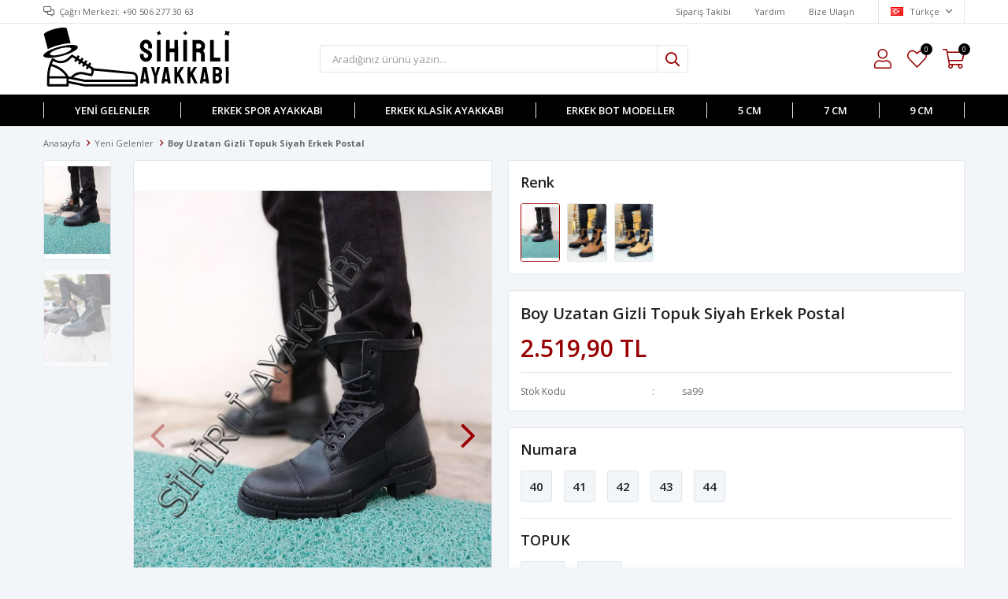

--- FILE ---
content_type: text/html; charset=utf-8
request_url: https://www.sihirliayakkabi.com/boy-uzatan-gizli-topuk-siyah-erkek-postal/
body_size: 13139
content:
<!DOCTYPE html>
<html lang="tr">
<head>
    <title>Boy Uzatan Gizli Topuk Siyah Erkek Postal - Sihirli Ayakkab&#x131;</title>
    <meta http-equiv="Content-type" content="text/html;charset=UTF-8" />
    <meta name="description" content="" />
    <meta name="keywords" content="" />
    <meta name="viewport" content="width=device-width, initial-scale=1, shrink-to-fit=no, user-scalable=no">
    <link rel="shortcut icon" href="/favicon.ico">

    <meta name="robots" content="index, follow">
    <meta property="og:type" content="product" />
<meta property="og:title" content="Boy Uzatan Gizli Topuk Siyah Erkek Postal" />
<meta property="og:description" content="" />
<meta property="og:image" content="https://www.sihirliayakkabi.com/i/l/000/0000123_boy-uzatan-gizli-topuk-siyah-erkek-postal.jpeg" />
<meta property="og:image:url" content="https://www.sihirliayakkabi.com/i/l/000/0000123_boy-uzatan-gizli-topuk-siyah-erkek-postal.jpeg" />
<meta property="og:url" content="https://www.sihirliayakkabi.com/boy-uzatan-gizli-topuk-siyah-erkek-postal/" />
<meta property="og:site_name" content="Sihirli Ayakkab&#x131;" />
<meta property="twitter:card" content="summary" />
<meta property="twitter:site" content="Sihirli Ayakkab&#x131;" />
<meta property="twitter:title" content="Boy Uzatan Gizli Topuk Siyah Erkek Postal" />
<meta property="twitter:description" content="" />
<meta property="twitter:image" content="https://www.sihirliayakkabi.com/i/l/000/0000123_boy-uzatan-gizli-topuk-siyah-erkek-postal.jpeg" />
<meta property="twitter:url" content="https://www.sihirliayakkabi.com/boy-uzatan-gizli-topuk-siyah-erkek-postal/" />

    
    <link href="/Themes/Default/Content/css/global.min.css?v=24010101" rel="stylesheet" type="text/css" />
<link href="https://fonts.googleapis.com/css?family=Open+Sans:300,400,600,700&display=swap?v=24010101" rel="stylesheet" type="text/css" />
<link href="/Themes/Default/Content/css/pages/product-simple.min.css?v=24010101" rel="stylesheet" type="text/css" />
<link href="/Themes/Default/Content/css/components/header.min.css?v=24010101" rel="stylesheet" type="text/css" />
<link href="/Themes/Default/Content/css/components/mobile-menu.min.css?v=24010101" rel="stylesheet" type="text/css" />
<link href="/Themes/Default/Content/css/components/menu.min.css?v=24010101" rel="stylesheet" type="text/css" />

    
    <script src="/lib/jquery/jquery-3.6.0.min.js?v=24010101" type="text/javascript"></script>

    <!-- Global site tag (gtag.js) - Google Analytics -->
<script async src="https://www.googletagmanager.com/gtag/js?id=UA-175192453-1"></script>
<script>
  window.dataLayer = window.dataLayer || [];
  function gtag(){dataLayer.push(arguments);}
  gtag('js', new Date());

  gtag('config', 'UA-175192453-1');
</script>

<!-- Global site tag (gtag.js) - Google Ads: 609634663 -->
<script async src="https://www.googletagmanager.com/gtag/js?id=AW-609634663"></script>
<script>
  window.dataLayer = window.dataLayer || [];
  function gtag(){dataLayer.push(arguments);}
  gtag('js', new Date());

  gtag('config', 'AW-609634663');
</script>

<meta name="google-site-verification" content="bslaiCGDJoiHIMDZSWbRrMaoRT0kriDv6Y6OIMXMyAI" />
<script>
$(document).ready(function () {
 
    var $btn = $('<a>')
    .attr('href', 'https://api.whatsapp.com/send?phone=905062773063&text=Sipariş vermek istiyorum. Boy Uzatan Gizli Topuk Siyah Erkek Postal')
    .addClass('fixed-whatsapp')
    .text('WHATSAPP İLE SİPARİŞ VER');
  
  var $btnMobil = $('<a>')
    .attr('href', 'https://api.whatsapp.com/send?phone=905062773063&text=Sipariş vermek istiyorum. Boy Uzatan Gizli Topuk Siyah Erkek Postal')
    .addClass('fixed-whatsapp')
    .text('WHATSAPP');
  
        $('.product-details-container .overview .attributes').append($btn);
        $('.product-details-container .overview .add-to-cart').append($btnMobil);
  
});
</script>

<style> 

  .fixed-whatsapp{width:100%;color:#fff;line-height: 25px;background:#40c351;padding:10px;display:flex;align-items:center;justify-content:center;margin-top:0;margin-bottom:20px;transition:ease-in all .2s;order:2}.fixed-whatsapp:hover{background:#40c351;color:#fff;transition:ease-in all .2s}.fixed-whatsapp:before{font-family:FaprikaBrand;margin-right:12px;font-size:32px;font-weight:300;content:"\f232"}.product-details-page .product-details-container .overview{display:-webkit-box;display:-moz-box;display:-ms-flexbox;display:-webkit-flex;display:flex;flex-direction:-webkit-column;flex-direction:-moz-column;flex-direction:-ms-column;flex-direction:-webkit-column;flex-direction:column}.product-details-page .product-details-container .overview-head{order:1}.product-details-page .product-details-container .overview .attributes{order:2}.product-details-page .product-details-container .overview .accordion-container{order:3}.product-details-page .product-details-container .overview .attributes .buttons .add-to-cart .fixed-whatsapp{margin:0 0 0 0!important;line-height:17px;display:none}@media screen and (max-width:767px){.fixed-whatsapp{margin-top:10px}.product-details-page .product-details-container .overview .attributes .buttons .add-to-cart .fixed-whatsapp{display:flex}}

  
  .faprika-modal-content {
     background: #fff;
     -ms-overflow-style: -ms-autohiding-scrollbar;
     -webkit-overflow-scrolling: touch !important;
     overflow-x: hidden!important;
     width: 100%;
}
 .faprika-modal-content iframe {
     width: 100%;
     height: 100%;
     overflow-y: scroll!important;
     overflow-x: hidden!important;
     display: block;
}
  
    
.product-details-page .product-details-container .overview .attributes .buttons .add-to-cart {
    display: -webkit-box;
    display: -moz-box;
    display: -ms-flexbox;
    display: -webkit-flex;
    display: flex;
    -webkit-justify-content: space-between;
    -moz-justify-content: space-between;
    -ms-justify-content: space-between;
    justify-content: space-between;
    -ms-flex-pack: space-between;
}
  .attributes .buttons .add-to-cart a.fixed-whatsapp {
    margin: 0 !important;
    border-radius: 3px;
    overflow: hidden;
}

 @media only screen and (max-width: 991px) {
     .faprika-modal-content {
         background: #fff;
         overflow-y: scroll!important;
         position: absolute;
         right: 0;
         left: 0;
         top: 50px;
         bottom: 0;
         width: 100%;
    }
}
   @media only screen and (max-width: 767px) {

   .product-details-container .overview .attributes .fixed-whatsapp {display:none }
     
     .product-details-page .product-details-container .overview .attributes .buttons .add-to-cart button {
                        margin-right: 5px;
                    }

     .product-details-page .product-details-container .overview .attributes .buttons .add-to-cart a {
                        margin-left: 5px;
                    }
}
  
  
 </style>



    <link rel="canonical" href="https://www.sihirliayakkabi.com/boy-uzatan-gizli-topuk-siyah-erkek-postal/" />

    

</head>
<body>
    <input name="__RequestVerificationToken" type="hidden" value="CfDJ8H4rQlmTonhOihR_LvyhtrQJuHj11PwxFekuuklrE-tRMgnKWlzKRsU0AQpZD9gR2n3PGEorKdfBnaCbT9fJ8TDxY29onelveMH1LOHZH10ibZNuqT4rfpi3pne44m-F8M2FAAE6uR9vRsMynDWevhg" />
    

<div class="header">
    <div class="header-top">
        <div class="header-top-container">
            <span class="info">Çağrı Merkezi: +90 506 277 30 63</span>
            <div class="header-top-links">
                <a href="/siparis-takibi/">Sipariş Takibi</a>
                <a href="/yardim/">Yardım</a>
                <a href="/bize-ulasin/">Bize Ulaşın</a>
                <div class="languageSelector dropdown-wrapper">
                    <span class="dropdown-toggle">
                        <img alt="T&#xFC;rk&#xE7;e" src="/i/f/tr.png">
                        T&#xFC;rk&#xE7;e
                    </span>
                    <ul class="dropdown-menu">
                        
<div class="language-list">
    <ul>
    </ul>
</div>

                        
<div class="country-selector">
    <span>Teslimat Ülkesi :</span>
        <select id="countryid" name="countryid" onchange="change_country(this.value);"><option selected="selected" value="https://www.sihirliayakkabi.com/ulke-degistir/79/?returnurl=%2Fboy-uzatan-gizli-topuk-siyah-erkek-postal%2F">T&#xFC;rkiye</option>
</select>
</div>


                    </ul>
                </div>
            </div>
        </div>
    </div>
    <div class="header-main">
        <div class="header-main-container">
            <div class="header-mobile-menu dropdown-wrapper">
                <span class="mobile-menu-open dropdown-toggle"></span>
                <div class="mobile-menu dropdown-menu">
    <div class="mobile-menu-header">
        <span id="headerData" data-menu="main-menu">Tüm Kategoriler</span>
        <span class="dropdown-close"></span>
    </div>
    <ul>
        

<li data-menu="4">

        <a href="/yeni-gelenler/" title="Yeni Gelenler">
            Yeni Gelenler
        </a>
</li>



<li data-menu="2">

        <a href="/boy-uzatan-erkek-spor-ayakkabi/" title="Erkek Spor Ayakkab&#x131;">
            Erkek Spor Ayakkab&#x131;
        </a>
</li>



<li data-menu="3">

        <a href="/boy-uzatan-erkek-klasik-ayakkabi/" title="Erkek Klasik Ayakkab&#x131;">
            Erkek Klasik Ayakkab&#x131;
        </a>
</li>



<li data-menu="7">

        <a href="/boy-uzatan-erkek-bot-modeller/" title="Erkek Bot Modeller">
            Erkek Bot Modeller
        </a>
</li>



<li data-menu="9">

        <a href="/5-cm-uzatan-modeller/" title="5 cm">
            5 cm
        </a>
</li>



<li data-menu="10">

        <a href="/7-cm-uzatan-modeller/" title="7 cm">
            7 cm
        </a>
</li>



<li data-menu="11">

        <a href="/9-cm-uzatan-modeller/" title="9 cm">
            9 cm
        </a>
</li>

    </ul>
</div>


            </div>
            <div class="header-logo">
                <a href="/">
    <img title="Sihirli Ayakkab&#x131;" alt="Sihirli Ayakkab&#x131;" src="/logo.svg" style="max-width: 300px; max-height: 80px;">
</a>
            </div>
            <div class="header-search">
                
<form method="get" class="small-search-box-form-1135659128" action="/arama/">
    <input class="input"
           onkeyup="SearchKeyup(this, event)"
           onkeydown="SearchKeyDown(this, event)"
           autocomplete="off"
           name="q"
           type="text"
           placeholder="Aradığınız ürünü yazın...">

    <button class="button-search" type="submit"></button>

    <div class="search-results"></div>

        
</form>



            </div>
            <div class="header-links">
                <div class="button-search dropdown-wrapper">
                    <span class="dropdown-toggle">
                    </span>
                    <div class="dropdown-menu">
                        <div class="dropdown-header">
                            <span class="title">Arama</span>
                            <span class="dropdown-close"></span>
                        </div>
                        
<form method="get" class="small-search-box-form-500692079" action="/arama/">
    <input class="input"
           onkeyup="SearchKeyup(this, event)"
           onkeydown="SearchKeyDown(this, event)"
           autocomplete="off"
           name="q"
           type="text"
           placeholder="Aradığınız ürünü yazın...">

    <button class="button-search" type="submit"></button>

    <div class="search-results"></div>

        
</form>



                    </div>
                </div>
                

                <div class="button-user dropdown-wrapper">
                    <span class="dropdown-toggle">
                        Hesabım
                        <span class="qty-bubble selected-lang">tr</span>
                    </span>
                    <div class="user-nav dropdown-menu">
                        <div class="dropdown-header">
    <span class="title">Hesabım</span>
    <span class="dropdown-close"></span>
</div>
<div class="dropdown-menu-contents">

        <a class="userlink-login" href="/kullanici-giris/">
            Giriş Yap
        </a>
        <a class="userlink-register" href="/kullanici-kayit/">
            Üye Ol
        </a>
        <a class="userlink-wishlist" href="/favorilerim/">
            Favorilerim
        </a>
        <a class="userlink-ordertracking" href="/siparis-takibi/">
            Sipariş Takibi
        </a>
    </div>
                        <div class="nav-bottom">
                            
<div class="language-list">
    <ul>
    </ul>
</div>

                            
<div class="country-selector">
    <span>Teslimat Ülkesi :</span>
        <select id="countryid" name="countryid" onchange="change_country(this.value);"><option selected="selected" value="https://www.sihirliayakkabi.com/ulke-degistir/79/?returnurl=%2Fboy-uzatan-gizli-topuk-siyah-erkek-postal%2F">T&#xFC;rkiye</option>
</select>
</div>


                        </div>
                    </div>
                </div>
                
<div class="button-wishlist">
    <a href="/favorilerim/">
        Favorilerim
        <span class="qty-bubble qty-wishlist">0</span>
    </a>
</div>

<div class="button-cart dropdown-wrapper">
    <span class="dropdown-toggle">
        Alışveriş Sepetim
        <span class="qty-bubble qty-cart">0</span>
    </span>
    <div class="flyout-cart-wrapper dropdown-menu">
    </div>
</div>

<script>
    $(document).ready(function () {
        $('.button-cart.dropdown-wrapper').click(function () {
            if ($('.flyout-cart-wrapper.dropdown-menu').html().trim().length == 0) {
                $(".flyout-cart-wrapper").html('Lütfen Bekleyin...');
                var postData = {};
                addAntiForgeryToken(postData);
                $.ajax({
                      cache: false,
                      type: "POST",
                      data: postData,
                      url: '/sepet-getir/',
                      success: function (result) { $(".flyout-cart-wrapper").html(result); }
                });
            }
        });
    });
</script>
            </div>

        </div>
    </div>
    <div class="header-menu">
        <div class="header-menu-container">
            
<ul>
    
<li class="one-level  ">
    <a href="/yeni-gelenler/" target="_self" style="font-weight: normal; font-style: normal;">
        Yeni Gelenler
    </a>
</li>


<li class="one-level  ">
    <a href="/boy-uzatan-erkek-spor-ayakkabi/" target="_self" style="font-weight: normal; font-style: normal;">
        Erkek Spor Ayakkab&#x131;
    </a>
</li>


<li class="one-level  ">
    <a href="/boy-uzatan-erkek-klasik-ayakkabi/" target="_self" style="font-weight: normal; font-style: normal;">
        Erkek Klasik Ayakkab&#x131;
    </a>
</li>


<li class="one-level  ">
    <a href="/boy-uzatan-erkek-bot-modeller/" target="_self" style="font-weight: normal; font-style: normal;">
        Erkek Bot Modeller
    </a>
</li>


<li class="one-level  ">
    <a href="/5-cm-uzatan-modeller/" target="_self" style="font-weight: normal; font-style: normal;">
        5 cm
    </a>
</li>


<li class="one-level  ">
    <a href="/7-cm-uzatan-modeller/" target="_self" style="font-weight: normal; font-style: normal;">
        7 cm
    </a>
</li>


<li class="one-level  ">
    <a href="/9-cm-uzatan-modeller/" target="_self" style="font-weight: normal; font-style: normal;">
        9 cm
    </a>
</li>

</ul>



        </div>
    </div>
</div>





<div class="product-details-page">
    <form method="post" id="product-details-form" action="/boy-uzatan-gizli-topuk-siyah-erkek-postal/">
        <div class="breadcrumb-container">
    <div class="breadcrumb">
        <ul itemscope itemtype="http://schema.org/BreadcrumbList">
            <li>
                <span>
                    <a href="/">
                        <span>Anasayfa</span>
                    </a>
                </span>
                <span class="delimiter">></span>
            </li>
                            <li itemprop="itemListElement" itemscope itemtype="http://schema.org/ListItem">
                    <a href="/yeni-gelenler/" itemprop="item">
                        <span itemprop="name">Yeni Gelenler</span>
                    </a>
                    <span class="delimiter">></span>
                    <meta itemprop="position" content="1" />
                </li>

            <li itemprop="itemListElement" itemscope itemtype="http://schema.org/ListItem">
                <strong class="current-item" itemprop="name">Boy Uzatan Gizli Topuk Siyah Erkek Postal</strong>
                <span itemprop="item" itemscope itemtype="http://schema.org/Thing"
                      id="/boy-uzatan-gizli-topuk-siyah-erkek-postal/">
                </span>
                <meta itemprop="position" content="2" />
            </li>
        </ul>
    </div>
</div>
        <div class="product-details-container" itemscope itemtype="http://schema.org/Product" data-productid="78">
            <div class="gallery gallery-fixed">
    <div class="product-slider product-slider-inner left">
            <div class="swiper-master gallery-thumbs">
                <div class="swiper-wrapper">
                                            <div class="swiper-slide"><img itemprop="image" src="https://www.sihirliayakkabi.com/i/l/000/0000123_boy-uzatan-gizli-topuk-siyah-erkek-postal.jpeg" alt="Boy Uzatan Gizli Topuk Siyah Erkek Postal" title="Boy Uzatan Gizli Topuk Siyah Erkek Postal" /></div>
                        <div class="swiper-slide"><img itemprop="image" src="https://www.sihirliayakkabi.com/i/l/000/0000122_boy-uzatan-gizli-topuk-siyah-erkek-postal.jpeg" alt="Boy Uzatan Gizli Topuk Siyah Erkek Postal" title="Boy Uzatan Gizli Topuk Siyah Erkek Postal" /></div>
                </div>
            </div>
            <div class="swiper-master gallery-top">
                

                <div class="swiper-wrapper">
                                            <div class="swiper-slide">
                            <a data-fancybox="gallery" href="https://www.sihirliayakkabi.com/i/l/000/0000123_boy-uzatan-gizli-topuk-siyah-erkek-postal.jpeg"> <img src="https://www.sihirliayakkabi.com/i/l/000/0000123_boy-uzatan-gizli-topuk-siyah-erkek-postal.jpeg" alt="Boy Uzatan Gizli Topuk Siyah Erkek Postal" title="Boy Uzatan Gizli Topuk Siyah Erkek Postal" /></a>
                        </div>
                        <div class="swiper-slide">
                            <a data-fancybox="gallery" href="https://www.sihirliayakkabi.com/i/l/000/0000122_boy-uzatan-gizli-topuk-siyah-erkek-postal.jpeg"> <img src="https://www.sihirliayakkabi.com/i/l/000/0000122_boy-uzatan-gizli-topuk-siyah-erkek-postal.jpeg" alt="Boy Uzatan Gizli Topuk Siyah Erkek Postal" title="Boy Uzatan Gizli Topuk Siyah Erkek Postal" /></a>
                        </div>
                </div>
                    <div class="swiper-button-next swiper-button-white"></div>
                    <div class="swiper-button-prev swiper-button-white"></div>
            </div>
    </div>
</div>

            <div class="overview">
                <div class="overview-head">
                    <div class="product-name">
                        <h1 itemprop="name">Boy Uzatan Gizli Topuk Siyah Erkek Postal</h1>
                    </div>
                    <div class="prices">

<div class="product-price" itemprop="offers" itemscope itemtype="http://schema.org/Offer">
        <div class="product-price">
            <span itemprop="price" content="2519.90" class="price-value-78">
                2.519,90 TL
            </span>
        </div>

        <meta itemprop="priceCurrency" content="TRY" />
</div>
                        
                    </div>
                    <div class="details">
                        
    <div class="sku" >
        <span class="label">Stok Kodu</span>
        <span class="value" itemprop="sku" id="sku-78">sa99</span>
    </div>
    <div class="gtin" style="display:none">
        <span class="label">Barkod</span>
        <span class="value" itemprop="gtin13" id="gtin-78"></span>
    </div>

                        
                        

    <link itemprop="availability" href="https://schema.org/OutOfStock" />

                        
<div class="delivery-date" style="display:none;">
    <span class="label">Tahmini Kargo Süresi</span>
    <span class="value" id="delivery-date-value-78"></span>
</div>


                        

                    </div>
                </div>
                    <div class="same-products">
        <div class="same-products-title">
            <span>
                Renk
            </span>
        </div>
        <div class="same-products-item">

                <a href="/boy-uzatan-gizli-topuk-siyah-erkek-postal/" title="Boy Uzatan Gizli Topuk Siyah Erkek Postal" class="same-item active" data-fullsize="https://www.sihirliayakkabi.com/i/l/000/0000123_boy-uzatan-gizli-topuk-siyah-erkek-postal.jpeg">
                    <img src="https://www.sihirliayakkabi.com/i/s/000/0000123_boy-uzatan-gizli-topuk-siyah-erkek-postal.jpeg" alt="Boy Uzatan Gizli Topuk Siyah Erkek Postal" title="Boy Uzatan Gizli Topuk Siyah Erkek Postal" />
                </a>
                <a href="/boy-uzatan-gizli-topuk-kahve-erkek-postal/" title="Boy Uzatan Gizli Topuk Kahve Erkek Postal" class="same-item " data-fullsize="https://www.sihirliayakkabi.com/i/l/000/0000171_boy-uzatan-gizli-topuk-kahve-erkek-postal.jpeg">
                    <img src="https://www.sihirliayakkabi.com/i/s/000/0000171_boy-uzatan-gizli-topuk-kahve-erkek-postal.jpeg" alt="Boy Uzatan Gizli Topuk Kahve Erkek Postal" title="Boy Uzatan Gizli Topuk Kahve Erkek Postal" />
                </a>
                <a href="/boy-uzatan-gizli-topuk-hardal-erkek-postal/" title="Boy Uzatan Gizli Topuk Hardal Erkek Postal" class="same-item " data-fullsize="https://www.sihirliayakkabi.com/i/l/000/0000173_boy-uzatan-gizli-topuk-hardal-erkek-postal.jpeg">
                    <img src="https://www.sihirliayakkabi.com/i/s/000/0000173_boy-uzatan-gizli-topuk-hardal-erkek-postal.jpeg" alt="Boy Uzatan Gizli Topuk Hardal Erkek Postal" title="Boy Uzatan Gizli Topuk Hardal Erkek Postal" />
                </a>

        </div>

    </div>
    



                
                <div class="attributes">


        <div class="attribute-item">

            <div class="attribute-label" id="product_attribute_label_157">
                <label class="text-prompt">
                    Numara
                </label>
                    <span class="required"></span>
                            </div>
            <div class="attribute-input" id="product_attribute_input_157">
                            <ul class="radio-list">
                                                                    <li>
                                        <input id="product_attribute_157_595" type="radio" name="product_attribute_157" data-qty="0" data-prc="" value="595" data-oos="False" data-combinationId="0"
                                                />
                                        <label for="product_attribute_157_595" class="">40</label>
                                    </li>
                                    <li>
                                        <input id="product_attribute_157_596" type="radio" name="product_attribute_157" data-qty="0" data-prc="" value="596" data-oos="False" data-combinationId="0"
                                                />
                                        <label for="product_attribute_157_596" class="">41</label>
                                    </li>
                                    <li>
                                        <input id="product_attribute_157_597" type="radio" name="product_attribute_157" data-qty="0" data-prc="" value="597" data-oos="False" data-combinationId="0"
                                                />
                                        <label for="product_attribute_157_597" class="">42</label>
                                    </li>
                                    <li>
                                        <input id="product_attribute_157_598" type="radio" name="product_attribute_157" data-qty="0" data-prc="" value="598" data-oos="False" data-combinationId="0"
                                                />
                                        <label for="product_attribute_157_598" class="">43</label>
                                    </li>
                                    <li>
                                        <input id="product_attribute_157_599" type="radio" name="product_attribute_157" data-qty="0" data-prc="" value="599" data-oos="False" data-combinationId="0"
                                                />
                                        <label for="product_attribute_157_599" class="">44</label>
                                    </li>
                            </ul>
            </div>
        </div>
        <div class="attribute-item">

            <div class="attribute-label" id="product_attribute_label_158">
                <label class="text-prompt">
                    TOPUK
                </label>
                    <span class="required"></span>
                            </div>
            <div class="attribute-input" id="product_attribute_input_158">
                            <ul class="radio-list">
                                                                    <li>
                                        <input id="product_attribute_158_600" type="radio" name="product_attribute_158" data-qty="0" data-prc="" value="600" data-oos="False" data-combinationId="0"
                                                />
                                        <label for="product_attribute_158_600" class="">7 cm</label>
                                    </li>
                                    <li>
                                        <input id="product_attribute_158_601" type="radio" name="product_attribute_158" data-qty="0" data-prc="" value="601" data-oos="False" data-combinationId="0"
                                                />
                                        <label for="product_attribute_158_601" class="">9 cm</label>
                                    </li>
                            </ul>
            </div>
        </div>
    

                    

                    <div class="buttons">
                            <div class="quantity-box">
        <div class="select">
            <select data-val="true" data-val-number="The field Products.Qty must be a number." data-val-required="The Products.Qty field is required." id="addtocart_78_EnteredQuantity" name="addtocart_78.EnteredQuantity">
                                    <option value="1">1</option>
                    <option value="2">2</option>
                    <option value="3">3</option>
                    <option value="4">4</option>
                    <option value="5">5</option>
                    <option value="6">6</option>
                    <option value="7">7</option>
                    <option value="8">8</option>
                    <option value="9">9</option>
                    <option value="10">10</option>
                    <option value="11">11</option>
                    <option value="12">12</option>
                    <option value="13">13</option>
                    <option value="14">14</option>
                    <option value="15">15</option>
                    <option value="16">16</option>
                    <option value="17">17</option>
                    <option value="18">18</option>
                    <option value="19">19</option>
                    <option value="20">20</option>
                    <option value="21">21</option>
                    <option value="22">22</option>
                    <option value="23">23</option>
                    <option value="24">24</option>
                    <option value="25">25</option>
                    <option value="26">26</option>
                    <option value="27">27</option>
                    <option value="28">28</option>
                    <option value="29">29</option>
                    <option value="30">30</option>
                    <option value="31">31</option>
                    <option value="32">32</option>
                    <option value="33">33</option>
                    <option value="34">34</option>
                    <option value="35">35</option>
                    <option value="36">36</option>
                    <option value="37">37</option>
                    <option value="38">38</option>
                    <option value="39">39</option>
                    <option value="40">40</option>
                    <option value="41">41</option>
                    <option value="42">42</option>
                    <option value="43">43</option>
                    <option value="44">44</option>
                    <option value="45">45</option>
                    <option value="46">46</option>
                    <option value="47">47</option>
                    <option value="48">48</option>
                    <option value="49">49</option>
                    <option value="50">50</option>
                    <option value="51">51</option>
                    <option value="52">52</option>
                    <option value="53">53</option>
                    <option value="54">54</option>
                    <option value="55">55</option>
                    <option value="56">56</option>
                    <option value="57">57</option>
                    <option value="58">58</option>
                    <option value="59">59</option>
                    <option value="60">60</option>
                    <option value="61">61</option>
                    <option value="62">62</option>
                    <option value="63">63</option>
                    <option value="64">64</option>
                    <option value="65">65</option>
                    <option value="66">66</option>
                    <option value="67">67</option>
                    <option value="68">68</option>
                    <option value="69">69</option>
                    <option value="70">70</option>
                    <option value="71">71</option>
                    <option value="72">72</option>
                    <option value="73">73</option>
                    <option value="74">74</option>
                    <option value="75">75</option>
                    <option value="76">76</option>
                    <option value="77">77</option>
                    <option value="78">78</option>
                    <option value="79">79</option>
                    <option value="80">80</option>
                    <option value="81">81</option>
                    <option value="82">82</option>
                    <option value="83">83</option>
                    <option value="84">84</option>
                    <option value="85">85</option>
                    <option value="86">86</option>
                    <option value="87">87</option>
                    <option value="88">88</option>
                    <option value="89">89</option>
                    <option value="90">90</option>
                    <option value="91">91</option>
                    <option value="92">92</option>
                    <option value="93">93</option>
                    <option value="94">94</option>
                    <option value="95">95</option>
                    <option value="96">96</option>
                    <option value="97">97</option>
                    <option value="98">98</option>
                    <option value="99">99</option>
                    <option value="100">100</option>
            </select>
        </div>
    </div>

                        
<div class="add-to-cart" id="addToCart">
    <button type="button" id="add-to-cart-button-78" class="button add-to-cart-button" data-productid="78" onclick="AjaxCart.addproducttocart_details('/sepete-ekle/urun/78/', '#product-details-form', this);return false;">
        <span>Sepete Ekle</span>
    </button>
    
</div>

                        <div class="wishlist">
    <button class="add-to-wishlist-button" type="button" id="add-to-wishlist-button-78" data-productid="78" onclick="AjaxCart.addproducttowishlist('/favorilere-ekle/78/', this);return false;">
    </button>
</div>

                    </div>
                </div>
                
<div class="accordion-container">
    <div class="accordions">
        <section class="accordion-menu">
            <span class="accordion-title active" data-target="accordion-fulldescription">Ürün Açıklaması</span>
            <div class="accordion-item accordion-fulldescription active">
                    <div class="full-description" itemprop="description">
                        <p><strong>7 cm'e Kadar Uzama</strong></p>
<p>%100 Ortopedik İç Taban</p>
<p>Koku Ve Terleme Yapmayan İç Astar</p>
<p>1.Sınıf Malzeme</p>
<p>Tam Kalıp</p>
<p>Türkiye'de Üretilmiştir.</p>
                    </div>
            </div>
                <span class="accordion-title" data-target="accordion-reviews">Yorumlar</span>
                <div class="accordion-item accordion-reviews">
                    

<div class="product-reviews" >

    <div class="review-add">
        <div class="review-header">
            <span>Yorum Yap</span>
        </div>
        <div class="review-rating">
            <label for="AddProductReview_Rating">&#xDC;r&#xFC;ne Puan Verin</label>
            <div class="star-rating">
                <fieldset class="rating">
                    <input value="5" type="radio" id="addproductrating_5" data-val="true" data-val-required="The &#xDC;r&#xFC;ne Puan Verin field is required." name="AddProductReview.Rating" /><label class="full" for="addproductrating_5" data-label="Çok İyi"></label>
                    <input value="4" type="radio" id="addproductrating_4" name="AddProductReview.Rating" /><label class="full" for="addproductrating_4" data-label="İyi"></label>
                    <input value="3" type="radio" id="addproductrating_3" name="AddProductReview.Rating" /><label class="full" for="addproductrating_3" data-label="Ne İyi / Ne Kötü"></label>
                    <input value="2" type="radio" id="addproductrating_2" name="AddProductReview.Rating" /><label class="full" for="addproductrating_2" data-label="Kötü"></label>
                    <input value="1" type="radio" id="addproductrating_1" name="AddProductReview.Rating" /><label class="full" for="addproductrating_1" data-label="Çok Kötü"></label>
                </fieldset>
            </div>
            <span class="rating-value"></span>
        </div>
        <div class="review-form">
            <div class="inputs">
                <input class="review-title" placeholder="Yorum Başlığı" type="text" id="AddProductReview_Title" name="AddProductReview.Title" value="" />
                <span class="field-validation-valid" data-valmsg-for="AddProductReview.Title" data-valmsg-replace="true"></span>
            </div>
            <div class="inputs">
                <textarea class="review-text" placeholder="Yorum" id="AddProductReview_ReviewText" name="AddProductReview.ReviewText">
</textarea>
                <span class="field-validation-valid" data-valmsg-for="AddProductReview.ReviewText" data-valmsg-replace="true"></span>
            </div>

            <div class="buttons">
                <button type="button" class="write-product-review-button" onclick="ProductReview.addproductreview();return false;">
                    Gönder
                </button>
            </div>
        </div>
    </div>
</div>


                </div>

        </section>
    </div>
</div>


            </div>
        </div>
        
        
    <input name="__RequestVerificationToken" type="hidden" value="CfDJ8H4rQlmTonhOihR_LvyhtrQJuHj11PwxFekuuklrE-tRMgnKWlzKRsU0AQpZD9gR2n3PGEorKdfBnaCbT9fJ8TDxY29onelveMH1LOHZH10ibZNuqT4rfpi3pne44m-F8M2FAAE6uR9vRsMynDWevhg" /></form>
</div>



<div class="copyright">
    <div class="copyright-container">
        <span>
            <a href="https://www.faprika.com" class="brand" target="_blank">
                <svg id="logo" xmlns="http://www.w3.org/2000/svg" width="70" viewBox="0 0 150 38.631">
                    <path d="M0,0H150V38.631H0Z" fill="none"></path>
                    <path d="M378.6,14.187A18.263,18.263,0,1,1,360.336,32.45,18.269,18.269,0,0,1,378.6,14.187Z" transform="translate(-321.729 -12.667)" fill="#fff"></path>
                    <path d="M163,5.972a3.63,3.63,0,0,1-3.7,3.7,3.714,3.714,0,0,1-3.8-3.7,3.7,3.7,0,0,1,3.8-3.6A3.607,3.607,0,0,1,163,5.972Zm-6.5,0a2.7,2.7,0,1,0,5.4,0,2.653,2.653,0,0,0-2.7-2.8A2.712,2.712,0,0,0,156.5,5.972Zm2.2,1.8h-.9v-3.5c.3,0,.8-.1,1.4-.1a1.876,1.876,0,0,1,1.3.3,1.039,1.039,0,0,1,.4.8c0,.4-.3.7-.8.8.4.1.6.4.7.9a1.578,1.578,0,0,0,.3.8H160a2.2,2.2,0,0,1-.3-.8c-.1-.4-.3-.5-.6-.5h-.4v1.3Zm0-2h.4c.4,0,.7-.2.7-.5s-.2-.5-.7-.5h-.4ZM19.4,32.472v-17.6H16.8v-2.5h2.5v-1.2c0-2.2.3-4.4,1.8-6.1a5.45,5.45,0,0,1,4-1.7,5.511,5.511,0,0,1,2.5.5l-.5,2.5a3.689,3.689,0,0,0-1.7-.3c-2.3,0-2.8,2.5-2.8,5.1v1.2h3.7v2.5H22.6v17.7H19.4Zm75-14.9c0-1.7-.1-3.7-.2-5.2h2.9l.2,3.2h.1c.7-1.9,2.4-3.5,4.2-3.5h.7v3.3h-.7c-2,0-3.5,1.9-3.9,4.2a10.276,10.276,0,0,0-.1,1.8v11.1H94.4Zm19.4-10.4a1.916,1.916,0,0,1-2,2.1,1.88,1.88,0,0,1-1.8-2.1,1.909,1.909,0,1,1,3.8,0Zm-3.4,25.3v-20.1h3.2v20.1Zm16.1-10.7c.5-.8.8-1.6,1.2-2.2l4-7.1h3.4l-5.3,8.5,5.8,11.6H132l-4.4-9.5-1.1,1.9v7.6h-3.2V3.772h3.2v18Zm-79.4,10.7h3.1l-2.4-7.2h.9v-2.3H47l-4.6-13.4H38.8l-4.5,13.4H32.7v2.3h.8l-2.4,7.2h3l2.4-7.2h8.1Zm-7.7-16c.4-1.4.8-2.8,1.1-4.1h.1q.45,1.95,1.2,4.2l2.2,6.6H37.1Zm117.2,16h3.1l-2.4-7.2h.9v-2.3h-1.6L152,9.572h-3.6l-4.5,13.4h-1.6v2.3h.8l-2.4,7.2h3l2.4-7.2h8.1Zm-7.7-16c.4-1.4.8-2.8,1.2-4.1h.1q.45,1.95,1.2,4.2l2.2,6.6h-6.9l2.2-6.7Z" transform="translate(-15 -2.114)"></path>
                    <path d="M376.9,10.807a18.522,18.522,0,0,0-18.5,18.5,18.276,18.276,0,0,0,9.1,15.9v-19.4c0-2.6-.1-4.7-.2-6.6h3.3l.2,3.4h.1a7.828,7.828,0,0,1,7.1-3.9c4.9,0,8.5,4.1,8.5,10.2,0,7.2-4.4,10.8-9.1,10.8a7.033,7.033,0,0,1-6.2-3.2H371v10.2a18.711,18.711,0,0,0,5.9,1,18.45,18.45,0,1,0,0-36.9Z" transform="translate(-320 -9.649)" fill="#4b71fc"></path>
                    <path d="M482.533,127.84c3.9,0,6.1-3.2,6.1-7.8,0-4-2.1-7.5-6-7.5a5.813,5.813,0,0,0-5.5,4.5,7.723,7.723,0,0,0-.2,1.5v3.4a7.722,7.722,0,0,0,.2,1.5A5.3,5.3,0,0,0,482.533,127.84Z" transform="translate(-425.833 -100.482)" fill="#4b71fc"></path>
                </svg>
            </a><span> | </span>Profesyonel <a href="https://www.faprika.com" title="e-ticaret" target="_blank">e-ticaret</a> sistemleri ile hazırlanmıştır.
        </span>
    </div>
</div>


    <link href="/Themes/Default/Content/css/plugins/toastr.min.css?v=24010101" rel="stylesheet" type="text/css" />
<link href="/lib/swiper/4.4.5/css/swiper.min.css?v=24010101" rel="stylesheet" type="text/css" />
<link href="/lib/fancybox/3/jquery.fancybox.min.css?v=24010101" rel="stylesheet" type="text/css" />
<link href="/Themes/Default/Content/css/components/copyright.min.css?v=24010101" rel="stylesheet" type="text/css" />

    <script src="/lib/jquery-validate/jquery.validate-v1.17.0/jquery.validate.min.js?v=24010101" type="text/javascript"></script>
<script src="/lib/jquery-validate/jquery.validate.unobtrusive-v3.2.10/jquery.validate.unobtrusive.min.js?v=24010101" type="text/javascript"></script>
<script src="/lib/jquery-migrate/jquery-migrate-3.0.1.min.js?v=24010101" type="text/javascript"></script>
<script src="/lib/css-browser-selector-master/css_browser_selector.min.js?v=24010101" type="text/javascript"></script>
<script src="/lib/js.cookie/js.cookie.min.js?v=24010101" type="text/javascript"></script>
<script src="/Themes/Default/Content/js/main.min.js?v=24010101" type="text/javascript"></script>
<script src="/lib/responsive-toolkit/responsive-toolkit.min.js?v=24010101" type="text/javascript"></script>
<script src="/js/public.common.min.js?v=24010101" type="text/javascript"></script>
<script src="/js/public.ajaxcart.min.js?v=24010101" type="text/javascript"></script>
<script src="/js/public.dropdownmenu.min.js?v=24010101" type="text/javascript"></script>
<script src="/lib/jquery-modal/jquery-modal.min.js?v=24010101" type="text/javascript"></script>
<script src="/lib/toastr/2.1.4/toastr.min.js?v=24010101" type="text/javascript"></script>
<script src="/js/public.productreview.min.js?v=24010101" type="text/javascript"></script>
<script src="/lib/jquery-simpleaccordion/jquery-simpleaccordion.min.js?v=24010101" type="text/javascript"></script>
<script src="/lib/fancybox/3/jquery.fancybox.min.js?v=24010101" type="text/javascript"></script>
<script src="/lib/swiper/4.4.5/js/swiper.min.js?v=24010101" type="text/javascript"></script>
<script src="/lib/sticky-sidebar/ResizeSensor.min.js?v=24010101" type="text/javascript"></script>
<script src="/lib/sticky-sidebar/sticky-sidebar.min.js?v=24010101" type="text/javascript"></script>

    <script>
    AjaxCart.init('.header-links .qty-cart', '.header-links .qty-wishlist', '.flyout-cart');
</script>
<script>
    function change_country(value) {
        if (confirm('Ülkelere göre fiyatlar, kampanyalar değişebilir. Lütfen doğru teslimat ülkesi seçtiğinizden emin olun.')) {
            setLocation(value);
        }
    }
</script>
<script>
            $(document).ready(function () {
                $(".small-search-box-form-500692079").on("submit", function (e) {
                    var $input = $(this).find(".input");
                    if ($input.val() == "") {
                        $input.trigger('focus');
                        e.preventDefault();
                    }
                });
            });

            var timer;
            function SearchKeyup(el, e) {
                //enter keyup
                if (e.which == 13) {
                    e.preventDefault();
                    return false;
                }
                timer = setTimeout(function () {
                    var $input = $(el);
                    var $button = $input.siblings(".button-search");
                    var $result = $input.siblings(".search-results");
                    var term = $input.val();

                    if ($.trim(term).length > 4) {
                        $button.addClass('ajax-loading');
                        $.get('/hizli-arama/', { term: term }, function (data) {
                            $button.removeClass('ajax-loading');
                            $result.html(data).show();
                        });
                    }
                    else {
                        $result.empty().hide();
                    }
                }, 500);
            }

            function SearchKeyDown(el, event) {
                clearTimeout(timer);
            }
        </script>
<script>
            $(document).ready(function () {
                $(".small-search-box-form-1135659128").on("submit", function (e) {
                    var $input = $(this).find(".input");
                    if ($input.val() == "") {
                        $input.trigger('focus');
                        e.preventDefault();
                    }
                });
            });

            var timer;
            function SearchKeyup(el, e) {
                //enter keyup
                if (e.which == 13) {
                    e.preventDefault();
                    return false;
                }
                timer = setTimeout(function () {
                    var $input = $(el);
                    var $button = $input.siblings(".button-search");
                    var $result = $input.siblings(".search-results");
                    var term = $input.val();

                    if ($.trim(term).length > 4) {
                        $button.addClass('ajax-loading');
                        $.get('/hizli-arama/', { term: term }, function (data) {
                            $button.removeClass('ajax-loading');
                            $result.html(data).show();
                        });
                    }
                    else {
                        $result.empty().hide();
                    }
                }, 500);
            }

            function SearchKeyDown(el, event) {
                clearTimeout(timer);
            }
        </script>
<script>
    $(function () {
        var dataCount = [];

        function changeDataMenu() {
            var arrLast = dataCount[dataCount.length - 1];
            var currText = $("li[data-menu='" + arrLast + "']").find('span').html();

            if (!dataCount.length == 0) {
                $('#headerData').attr('data-menu', arrLast);
                $('#headerData').html(currText).addClass('nav-active');
            }
            else {
                $('#headerData').attr('data-menu', '');
                $('#headerData').html('Tüm Kategoriler').removeClass('nav-active');
            }
        }

        $('.mobile-menu li span').on('click', function (e) {
            e.preventDefault();

            $(this).hide();
            $(this).siblings('ul').show();
            $(this).parent().siblings('li').hide();

            dataCount.push($(this).parent().data('menu'));

            changeDataMenu();
        });

        $('#headerData').on('click', function () {
            var $back = $(this).attr('data-menu');

            //Delete last array's last element
            dataCount.splice(-1, 1);

            changeDataMenu();

            $('.mobile-menu li').each(function () {
                if ($(this).data('menu') == $back) {
                    $(this).siblings('li').show();
                    $(this).find('span').show();
                    $(this).find('ul').hide();
                }
            })
        });
    })
</script>
<script>
    function change_country(value) {
        if (confirm('Ülkelere göre fiyatlar, kampanyalar değişebilir. Lütfen doğru teslimat ülkesi seçtiğinizden emin olun.')) {
            setLocation(value);
        }
    }
</script>
<script>
    $(document).ready(function () {
        if (ResponsiveToolkit.is('>=md')) {
            var topSpacing = ResponsiveToolkit.is('>md') ? 30 : 60;
            var stickyGallery = new StickySidebar('.gallery-fixed', {
                topSpacing: topSpacing,
                bottomSpacing: 30,
                containerSelector: '.product-details-container',
                innerWrapperSelector: '.gallery-inner'
            });

            $(document).on('onTabChange onAccordionChange', function () {
                stickyGallery.updateSticky();
                $('html, body').animate({ scrollTop: '+=1px' }, 0);
            });
        }
    });
</script>
<script>
    $(document).ready(function () {
        $('.accordion-container').simpleAccordion();
    });
</script>
<script>
        ProductReview.init('/product/productreviewsadd/?productId=78', '#product-details-form', '#product-review-box');
        $(function () {
            $(".rating label").on('mouseenter', function () {
                $(".rating-value").text($(this).data('label'));
            }).on('mouseleave', function () {
                $(".rating-value").empty();
            });
        });
</script>
<script>
        //when a customer clicks 'Enter' button we submit the "add to cart" button (if visible)
        $(document).ready(function () {
            $("#addtocart_78_EnteredQuantity").on('keydown', function (e) {
                if (event.keyCode == 13) {
                    $("#add-to-cart-button-78").trigger('click');
                    return false;
                }
            });
        });
    </script>
<script>
        function attribute_change_handler_78() {
            $.ajax({
                cache: false,
                url: '/shoppingcart/productdetails_attributechange/?productId=78',
                data: $('#product-details-form').serialize(),
                type: 'post',
                success: function(data) {
                    if (data.price) {
                        $('.price-value-78').text(data.price);
                    }
                    if (data.sku) {
                        $('#sku-78').text(data.sku).parent(".sku").show();
                    } else {
                        $('#sku-78').parent(".sku").hide();
                    }
                    if (data.gtin) {
                        $('#gtin-78').text(data.gtin).parent(".gtin").show();
                    } else {
                        $('#gtin-78').parent(".gtin").hide();
                    }
                    if (data.stockAvailability) {
                        $('#stock-availability-value-78').text(data.stockAvailability);
                    }
                    if (data.deliveryMessage) {
                        $('#delivery-date-value-78').text(data.deliveryMessage);
                    }
                    if (data.enabledattributemappingids) {
                        for (var i = 0; i < data.enabledattributemappingids.length; i++) {
                            $('#product_attribute_label_' + data.enabledattributemappingids[i]).show();
                            $('#product_attribute_input_' + data.enabledattributemappingids[i]).show();
                        }
                    }
                    if (data.disabledattributemappingids) {
                        for (var i = 0; i < data.disabledattributemappingids.length; i++) {
                            $('#product_attribute_label_' + data.disabledattributemappingids[i]).hide();
                            $('#product_attribute_input_' + data.disabledattributemappingids[i]).hide();
                        }
                    }
                    if (data.message) {
                        alert(data.message);
                    }
                    $.event.trigger({ type: "product_attributes_changed", changedData: data });
                }
            });
        }
        $(document).ready(function() {
            $('#product_attribute_157_595').on('click',function(){attribute_change_handler_78();});
$('#product_attribute_157_596').on('click',function(){attribute_change_handler_78();});
$('#product_attribute_157_597').on('click',function(){attribute_change_handler_78();});
$('#product_attribute_157_598').on('click',function(){attribute_change_handler_78();});
$('#product_attribute_157_599').on('click',function(){attribute_change_handler_78();});
$('#product_attribute_158_600').on('click',function(){attribute_change_handler_78();});
$('#product_attribute_158_601').on('click',function(){attribute_change_handler_78();});

        });
    </script>
<script>
        $(document).ready(function () {
            var currenctSrc = "";
            $(".same-products").on('mouseenter', '.same-item', function () {
                currenctSrc = $('.product-slider .gallery-top .swiper-slide-active img').attr('src');
                $('.product-slider .gallery-top .swiper-slide-active img').attr('src', $(this).data('fullsize'));
            })
                .on('mouseleave', '.same-item', function () {
                    $('.product-slider .gallery-top .swiper-slide-active img').attr('src', currenctSrc);
                });
        });
    </script>
<script>
    $(document).on("product_attributes_changed", function (data) {
        if (data.changedData.deliveryMessage) {
            $(".delivery-date").show();
        } else {
            $(".delivery-date").hide();
        }
    });
</script>
<script>
    //Initialize Swiper
    $(window).on('load', function () {
        var height = $('.gallery-top').outerHeight();
        $('.gallery-thumbs').css('height', height);
        var initialSlide = 0;
        var galleryThumbs = new Swiper('.gallery-thumbs', {
            direction: 'vertical', // result class "bottom" if "horizontal" do. Height Reset
            slidesPerView: 5,
            watchSlidesProgress: true,
            navigation: {
                nextEl: '.swiper-button-next',
                prevEl: '.swiper-button-prev',
            }
        });
        var galleryTop = new Swiper('.gallery-top', {
            navigation: {
                nextEl: '.swiper-button-next',
                prevEl: '.swiper-button-prev',
            },
            thumbs: {
                swiper: galleryThumbs
            },
            initialSlide: initialSlide
        });
    });
</script>
<style>
  .header-menu { 
  background-color: black;
  }

  @media only screen and (min-width: 992px)
  {
    .header-menu-container>ul>li>a {
    color: #FFF;
      border-right: 0;
}
    .header-menu-container>ul>li:first-child>a {
    border-left: 0;
}
  }

</style>

</body>
</html>


--- FILE ---
content_type: image/svg+xml
request_url: https://www.sihirliayakkabi.com/logo.svg
body_size: 22389
content:
<?xml version="1.0" standalone="no"?>
<!DOCTYPE svg PUBLIC "-//W3C//DTD SVG 20010904//EN"
 "http://www.w3.org/TR/2001/REC-SVG-20010904/DTD/svg10.dtd">
<svg version="1.0" xmlns="http://www.w3.org/2000/svg"
 width="5400.000000pt" height="1800.000000pt" viewBox="0 0 5400.000000 1800.000000"
 preserveAspectRatio="xMidYMid meet">

<g transform="translate(0.000000,1800.000000) scale(0.100000,-0.100000)"
fill="#000000" stroke="none">
<path d="M5460 17990 c-14 -5 -58 -8 -99 -9 -40 -1 -115 -6 -165 -11 -50 -6
-134 -15 -186 -21 -107 -12 -187 -22 -340 -45 -58 -8 -132 -19 -165 -24 -294
-42 -953 -186 -1350 -295 -82 -22 -164 -45 -200 -55 -16 -5 -46 -13 -65 -19
-167 -46 -651 -204 -830 -271 -47 -17 -96 -35 -110 -40 -40 -12 -438 -175
-525 -215 -44 -20 -107 -48 -140 -63 -428 -193 -854 -470 -995 -648 -111 -140
-128 -211 -87 -359 14 -49 41 -151 61 -225 19 -74 42 -162 51 -195 9 -33 27
-102 41 -152 13 -51 35 -135 48 -185 14 -51 38 -145 55 -208 16 -63 41 -160
56 -215 15 -55 53 -201 86 -325 58 -222 83 -317 120 -455 27 -100 109 -409
164 -620 26 -99 59 -220 72 -270 13 -49 40 -151 59 -225 67 -255 83 -315 99
-375 9 -33 31 -118 50 -190 96 -361 114 -427 118 -431 2 -2 51 20 108 49 100
50 199 97 394 188 252 116 692 297 985 404 85 31 164 61 175 66 11 5 171 59
355 120 305 102 408 135 495 159 17 5 77 22 135 40 127 38 222 65 315 90 39
10 104 28 145 39 112 31 585 148 740 182 236 53 339 75 460 98 30 5 105 19
165 31 429 82 982 161 1390 199 61 6 160 15 221 21 60 6 181 13 268 17 108 4
159 10 162 18 3 7 -5 48 -16 91 -12 43 -26 95 -30 114 -7 30 -32 124 -60 225
-4 17 -29 111 -55 210 -26 99 -60 230 -76 290 -31 115 -84 316 -124 470 -13
50 -33 126 -45 170 -12 44 -32 122 -46 173 -45 171 -75 286 -159 602 -46 173
-100 376 -119 450 -19 74 -44 171 -56 215 -12 44 -35 132 -51 195 -17 63 -54
205 -84 315 -29 110 -56 211 -59 225 -90 342 -108 405 -123 437 -54 116 -262
199 -588 235 -118 13 -609 19 -645 8z"/>
<path d="M52063 17106 c-43 -16 -90 -62 -103 -102 -8 -22 -8 -56 -1 -110 6
-44 20 -150 31 -237 l20 -158 -106 -212 c-88 -174 -107 -220 -107 -257 -1 -59
26 -103 79 -132 47 -24 59 -24 418 21 l138 17 162 -74 c88 -40 190 -87 226
-104 52 -24 74 -29 115 -26 61 5 107 36 131 87 17 35 16 45 -14 278 l-32 242
105 210 c107 216 123 263 100 316 -16 39 -65 81 -105 90 -26 6 -272 -19 -452
-45 l-67 -10 -106 50 c-59 28 -108 50 -110 50 -2 0 -47 21 -102 46 -98 46
-170 75 -182 73 -3 -1 -21 -7 -38 -13z"/>
<path d="M33184 17042 c-10 -9 -88 -75 -171 -146 l-153 -128 -92 -13 c-51 -8
-153 -21 -227 -31 -144 -18 -171 -31 -171 -79 0 -27 24 -60 186 -253 56 -66
105 -128 108 -138 3 -11 10 -57 15 -104 28 -242 44 -336 58 -352 26 -30 78
-23 120 16 119 106 308 257 326 260 12 3 42 7 67 10 205 22 365 48 381 62 45
41 37 56 -149 278 l-126 151 -28 219 c-17 139 -33 227 -43 242 -19 29 -72 33
-101 6z"/>
<path d="M40513 17018 c-22 -24 -43 -60 -129 -224 -60 -112 -66 -119 -144
-161 -30 -17 -98 -54 -150 -82 -108 -59 -140 -89 -140 -131 0 -41 40 -80 135
-131 44 -23 114 -61 155 -83 l75 -41 92 -165 c88 -158 113 -191 159 -204 33
-10 82 32 121 104 93 173 117 217 135 242 16 23 131 92 294 177 58 30 76 54
78 101 1 47 -14 64 -96 109 -32 17 -82 44 -110 60 -29 16 -77 41 -106 57 -56
30 -55 28 -179 264 -56 105 -81 130 -132 130 -26 0 -44 -7 -58 -22z"/>
<path d="M29155 14534 c-93 -9 -186 -27 -320 -64 -113 -31 -291 -113 -421
-196 -258 -163 -506 -442 -636 -714 -116 -243 -159 -449 -159 -760 0 -250 17
-375 80 -605 51 -183 175 -420 307 -585 195 -244 379 -380 909 -670 33 -18 74
-40 90 -50 17 -10 50 -29 75 -42 25 -14 63 -35 85 -48 22 -12 132 -74 245
-138 262 -147 308 -179 402 -272 59 -61 86 -97 120 -166 l43 -89 0 -130 c-1
-115 -4 -139 -28 -207 -74 -212 -231 -377 -428 -449 -53 -19 -84 -23 -184 -24
-132 0 -186 11 -279 57 -160 79 -284 225 -352 413 -15 42 -19 95 -24 346 -4
230 -8 300 -19 312 -12 15 -61 17 -520 17 -394 0 -511 -3 -525 -13 -15 -11
-17 -36 -13 -312 5 -342 8 -364 54 -565 52 -226 188 -493 353 -695 76 -93 218
-229 311 -297 128 -95 231 -153 404 -228 52 -23 157 -53 260 -75 353 -77 762
-26 1089 136 126 63 150 77 266 162 336 246 586 636 668 1042 67 330 52 647
-43 934 -125 372 -448 712 -924 969 -69 38 -186 101 -258 141 -73 39 -147 79
-165 90 -33 18 -123 66 -295 157 -49 26 -100 55 -115 65 -14 11 -29 19 -33 19
-20 0 -220 149 -278 207 -94 95 -134 158 -175 278 -37 109 -43 158 -43 310 1
131 4 161 26 228 69 219 251 400 460 458 74 21 276 18 340 -4 118 -42 179 -81
270 -172 101 -101 142 -172 175 -302 18 -69 21 -127 27 -501 5 -344 9 -426 20
-438 22 -21 1015 -21 1033 1 19 23 8 943 -13 1050 -51 257 -126 445 -254 640
-176 267 -406 471 -688 610 -248 123 -421 165 -700 170 -99 2 -198 1 -220 -1z"/>
<path d="M32474 14450 c-21 -8 -21 -10 -27 -812 -4 -441 -7 -1809 -7 -3039 0
-1876 2 -2238 14 -2248 9 -8 157 -10 532 -9 l519 3 2 3040 c2 1904 -1 3046 -7
3055 -8 13 -77 15 -507 17 -274 1 -507 -2 -519 -7z"/>
<path d="M35103 14453 c-14 -3 -25 -14 -27 -26 -3 -12 -7 -1382 -9 -3044 -3
-2149 -1 -3025 6 -3032 16 -16 1029 -15 1045 1 9 9 12 314 12 1310 l0 1298
655 0 655 0 0 -1298 c0 -996 3 -1301 12 -1310 14 -14 1024 -17 1047 -3 12 8
13 458 7 3042 l-7 3034 -21 18 c-19 16 -58 17 -503 17 -290 0 -494 -4 -509
-10 l-26 -10 0 -1200 0 -1200 -22 -5 c-13 -3 -306 -4 -653 -3 l-630 3 -3 1206
-2 1207 -31 6 c-35 7 -960 6 -996 -1z"/>
<path d="M40044 14450 l-21 -8 -6 -1818 c-11 -2876 -9 -4258 5 -4272 9 -9 140
-12 530 -12 483 0 518 1 526 18 11 22 2 6065 -9 6083 -7 12 -95 14 -506 16
-274 1 -507 -2 -519 -7z"/>
<path d="M42678 14453 c-10 -2 -21 -17 -25 -31 -4 -15 -7 -1388 -7 -3052 l-1
-3025 514 -3 c371 -1 518 1 527 9 12 10 14 169 14 949 0 515 3 1099 7 1298 l6
362 346 0 c318 0 352 -2 420 -20 263 -73 469 -278 545 -544 l26 -88 0 -972 c0
-743 3 -975 12 -984 17 -17 1039 -17 1056 0 14 14 15 909 2 1628 -8 461 -13
519 -59 692 -65 243 -194 494 -348 675 -29 34 -53 67 -53 72 0 5 25 34 55 65
155 159 255 314 370 571 23 52 76 217 86 270 80 416 34 810 -132 1152 -138
281 -379 545 -659 719 -147 92 -401 193 -560 223 -30 5 -84 15 -120 22 -48 9
-314 13 -1035 15 -533 1 -978 0 -987 -3z m1947 -1076 c164 -49 274 -123 381
-252 106 -130 150 -270 141 -446 -9 -185 -68 -312 -206 -449 -87 -86 -155
-130 -261 -168 -103 -37 -196 -44 -590 -40 l-375 3 -3 679 c-2 537 0 682 10
688 7 5 202 7 433 5 338 -4 430 -7 470 -20z"/>
<path d="M47693 14453 c-12 -2 -26 -10 -32 -16 -11 -14 -19 -6067 -7 -6085 11
-17 2877 -17 2894 0 9 9 12 140 12 528 0 388 -3 519 -12 528 -9 9 -225 12
-909 12 -494 0 -904 3 -913 6 -14 6 -15 237 -9 2503 6 2403 6 2497 -12 2511
-15 13 -88 15 -504 16 -267 1 -496 0 -508 -3z"/>
<path d="M51944 14453 l-21 -4 -6 -982 c-12 -1747 -9 -5101 5 -5115 9 -9 138
-12 519 -12 279 0 514 3 523 6 15 6 16 283 16 3038 0 2602 -2 3035 -14 3052
-14 18 -32 19 -508 20 -271 1 -502 0 -514 -3z"/>
<path d="M7765 13034 c-496 -29 -722 -51 -1240 -124 -147 -20 -284 -41 -330
-51 -27 -5 -138 -25 -245 -45 -319 -57 -294 -53 -595 -119 -115 -26 -228 -51
-250 -56 -22 -4 -184 -45 -360 -89 -312 -80 -358 -92 -420 -110 -16 -5 -70
-20 -120 -34 -308 -85 -927 -287 -1287 -420 -123 -45 -536 -210 -606 -242 -29
-13 -55 -24 -57 -24 -16 0 -385 -170 -604 -278 -233 -114 -360 -183 -566 -307
-690 -413 -1085 -825 -1085 -1132 0 -74 5 -92 48 -180 85 -173 347 -314 717
-387 295 -59 528 -77 972 -77 331 0 432 4 788 32 582 45 1364 169 2075 330
102 23 203 45 225 50 40 8 292 72 505 127 149 39 619 173 670 192 14 5 72 23
130 40 402 122 1187 408 1468 536 29 13 55 24 57 24 14 0 335 149 560 260 765
376 1306 766 1533 1102 58 87 74 117 97 183 72 212 11 389 -179 518 -73 50
-195 110 -267 132 -147 45 -192 57 -284 76 -277 55 -447 69 -895 73 -217 2
-422 2 -455 0z m-523 -709 c398 -38 620 -121 716 -268 23 -36 27 -52 27 -117
0 -68 -4 -82 -38 -146 -51 -96 -134 -191 -247 -286 -424 -354 -1209 -720
-2160 -1007 -58 -17 -118 -36 -135 -41 -16 -5 -133 -36 -258 -69 -197 -52
-293 -75 -457 -111 -69 -15 -396 -80 -452 -90 -32 -5 -84 -15 -115 -20 -456
-80 -1035 -123 -1380 -102 -328 20 -513 59 -668 140 -494 259 19 806 1243
1326 597 254 1395 495 2087 630 316 62 457 85 695 115 471 59 843 74 1142 46z"/>
<path d="M8140 10268 c-38 -11 -133 -76 -190 -130 -43 -41 -716 -648 -779
-703 -25 -21 -78 -69 -116 -105 -359 -335 -827 -597 -1297 -724 -293 -80 -518
-109 -833 -108 -228 0 -383 15 -590 56 -146 29 -154 31 -320 82 -363 112 -734
311 -1028 551 -121 100 -164 118 -272 118 -77 -1 -97 -5 -140 -27 -94 -49
-125 -94 -290 -432 -184 -374 -405 -879 -455 -1036 -5 -14 -22 -63 -40 -110
-59 -158 -147 -422 -219 -655 -44 -142 -149 -531 -170 -630 -5 -22 -25 -114
-46 -205 -95 -428 -174 -933 -214 -1380 -47 -520 -53 -769 -49 -2136 l3 -1251
35 -69 c40 -79 95 -126 187 -162 l59 -22 2805 0 c2715 0 2806 1 2855 19 75 27
142 77 175 130 54 84 58 114 59 438 0 166 5 302 10 307 9 9 121 -12 1085 -206
248 -50 461 -93 475 -95 14 -3 678 -136 1475 -297 l1450 -291 7470 -3 c5221
-2 7484 1 7515 8 150 35 239 136 269 305 15 88 9 2200 -7 2365 -23 234 -75
410 -179 610 -152 291 -415 551 -703 694 -146 73 -313 128 -425 140 -100 11
-338 34 -575 56 -124 12 -317 30 -430 40 -113 11 -232 22 -265 25 -33 3 -100
9 -150 15 -49 5 -144 14 -210 20 -66 6 -166 15 -222 20 -147 14 -291 28 -418
40 -60 6 -202 19 -315 30 -113 11 -380 35 -595 55 -214 19 -403 37 -420 40
-16 3 -82 9 -145 15 -252 23 -329 30 -425 40 -55 6 -199 19 -320 30 -286 27
-624 58 -750 71 -55 5 -149 14 -210 19 -60 5 -155 14 -210 20 -55 6 -148 15
-207 20 -60 6 -159 15 -220 20 -62 6 -156 15 -208 20 -52 5 -241 22 -420 40
-179 17 -471 44 -650 60 -179 17 -388 37 -465 45 -77 8 -189 19 -250 25 -60 5
-229 21 -375 35 -146 14 -337 32 -425 40 -397 37 -597 56 -690 65 -55 6 -149
15 -210 20 -60 6 -157 15 -215 20 -108 10 -251 24 -425 40 -55 5 -147 13 -205
19 -58 6 -201 20 -319 31 -183 17 -221 24 -255 44 -36 20 -184 113 -581 364
-66 42 -138 91 -160 108 -22 18 -121 85 -220 149 -99 65 -181 119 -183 120 -3
3 148 246 209 337 22 31 39 60 39 63 0 3 23 39 50 80 28 41 50 78 50 84 0 9
-32 30 -362 241 -198 125 -187 123 -234 42 -15 -26 -46 -76 -69 -112 -23 -36
-88 -138 -145 -227 -56 -90 -106 -163 -110 -163 -6 0 -154 90 -285 174 -27 18
-94 59 -147 92 -54 32 -97 65 -98 72 0 7 77 135 171 284 95 150 174 279 176
287 2 11 -54 52 -189 136 -106 66 -225 141 -265 168 -41 26 -79 47 -86 47 -7
0 -19 -12 -28 -28 -57 -97 -341 -538 -348 -540 -6 -2 -49 23 -98 55 -48 33
-166 108 -260 167 -95 60 -173 113 -173 118 0 5 77 131 171 279 94 149 173
278 176 288 3 14 -37 43 -184 136 -103 65 -226 143 -272 172 -46 30 -87 51
-91 46 -6 -7 -157 -246 -294 -465 -33 -54 -67 -98 -75 -98 -15 0 -34 11 -236
140 -71 46 -162 102 -201 126 -39 24 -77 50 -83 58 -12 15 -1 33 278 475 40
62 71 115 69 116 -3 3 -129 83 -338 214 -47 30 -112 71 -146 93 -33 21 -63 38
-66 38 -4 0 -41 -55 -83 -122 -225 -359 -272 -432 -286 -441 -13 -8 -157 77
-454 268 -27 18 -93 59 -145 92 -52 33 -192 120 -310 194 -118 74 -234 140
-256 147 -49 14 -145 14 -194 0z m195 -761 c28 -18 73 -46 100 -63 28 -17 127
-80 220 -139 94 -59 235 -148 315 -198 80 -49 151 -96 159 -103 12 -11 7 -25
-36 -91 -162 -250 -263 -414 -263 -425 0 -7 30 -32 68 -54 69 -43 299 -186
411 -257 l64 -41 19 24 c11 14 70 104 130 200 175 278 178 282 194 276 8 -3
63 -36 122 -74 59 -37 174 -110 255 -161 81 -52 147 -99 145 -105 -2 -6 -25
-46 -53 -89 -186 -290 -255 -402 -255 -412 0 -15 530 -347 545 -341 8 3 20 15
28 28 29 45 155 245 222 351 38 60 73 111 77 113 5 3 15 0 23 -6 15 -12 199
-129 386 -245 59 -36 112 -71 118 -79 9 -11 -1 -35 -52 -113 -164 -253 -241
-379 -241 -397 -1 -14 66 -61 268 -188 148 -93 272 -166 276 -161 5 4 31 44
58 88 164 267 256 405 268 405 7 0 57 -28 111 -63 54 -35 169 -107 256 -161
86 -54 159 -101 161 -105 3 -4 -67 -119 -154 -257 l-159 -249 29 -25 c16 -14
73 -53 127 -86 54 -34 163 -103 243 -153 79 -50 147 -91 150 -91 4 0 77 113
164 250 87 138 163 250 169 250 5 0 47 -23 91 -52 45 -28 142 -89 216 -136 74
-46 152 -101 173 -121 113 -107 227 -306 268 -466 37 -147 32 -374 -11 -505
-25 -78 -176 -446 -185 -452 -5 -4 -17 -5 -25 -3 -13 4 -73 17 -250 55 -25 5
-74 16 -110 24 -85 19 -342 74 -485 105 -27 5 -93 19 -145 31 -52 11 -160 34
-240 51 -80 16 -163 34 -185 38 -22 5 -87 19 -145 31 -58 12 -121 26 -140 30
-548 120 -665 135 -1055 135 -375 0 -619 -30 -944 -116 -64 -17 -129 -34 -146
-39 -80 -21 -311 -105 -415 -152 -367 -164 -663 -353 -969 -617 -127 -110
-315 -301 -398 -403 -21 -27 -46 -48 -56 -48 -10 0 -129 22 -265 49 -136 28
-276 55 -312 61 -36 6 -75 18 -87 26 -12 7 -41 51 -64 96 -236 469 -640 998
-1110 1453 -140 136 -413 376 -500 440 -14 11 -73 56 -130 100 -366 282 -829
567 -1284 789 -126 62 -248 121 -270 131 -22 9 -53 23 -70 31 -230 102 -514
212 -770 298 -158 53 -367 119 -454 143 -35 9 -66 23 -68 31 -8 20 169 458
286 707 26 55 54 115 62 133 7 17 19 32 25 32 7 0 63 -32 126 -72 419 -264
980 -464 1478 -527 213 -27 280 -31 489 -31 352 0 635 37 981 127 358 93 779
282 1085 486 194 129 310 222 555 442 74 66 170 152 214 191 45 39 176 157
291 262 116 105 215 191 220 191 6 1 33 -14 60 -32z m-6024 -2553 c103 -30
582 -186 628 -204 25 -10 107 -42 181 -70 74 -29 154 -61 177 -71 24 -10 45
-19 48 -19 23 0 537 -246 694 -332 805 -443 1430 -946 1946 -1563 151 -181
405 -535 405 -565 0 -12 -4626 -14 -4634 -2 -9 15 21 502 44 715 36 326 51
433 96 702 35 208 40 236 63 350 72 349 158 689 261 1027 17 55 16 55 91 32z
m12294 -1244 c61 -6 156 -15 213 -20 56 -6 148 -14 205 -20 461 -44 648 -62
747 -70 194 -17 640 -59 735 -69 50 -6 144 -15 210 -21 165 -15 375 -35 745
-70 113 -11 304 -29 425 -40 121 -11 364 -34 540 -50 176 -17 370 -35 430 -40
61 -5 128 -12 150 -15 42 -5 353 -35 895 -85 302 -28 419 -39 650 -61 58 -6
130 -12 160 -15 30 -2 96 -8 145 -14 50 -5 146 -14 215 -20 69 -6 145 -13 170
-16 25 -3 95 -9 155 -14 61 -5 155 -14 210 -20 122 -12 191 -19 745 -70 239
-22 505 -47 590 -56 85 -8 198 -19 250 -24 52 -5 142 -13 200 -19 246 -23 550
-52 755 -71 121 -11 267 -25 325 -30 58 -6 132 -13 165 -16 33 -2 101 -9 150
-14 50 -5 144 -14 210 -20 117 -10 196 -18 435 -40 212 -20 255 -31 384 -93
113 -54 180 -103 272 -198 133 -138 199 -257 255 -464 11 -38 14 -138 14 -415
l0 -365 -7255 -3 -7255 -2 -435 85 c-239 48 -509 101 -600 120 -91 19 -214 44
-275 55 -60 12 -173 35 -250 51 -77 15 -212 42 -300 59 -880 172 -1340 269
-1343 282 -4 21 209 203 368 314 334 235 743 411 1145 493 33 7 71 15 85 18
112 23 420 53 545 53 165 0 458 -33 630 -70 22 -5 83 -18 135 -29 52 -11 210
-45 350 -75 140 -30 363 -78 495 -106 132 -28 258 -55 280 -60 22 -5 74 -17
115 -25 107 -22 269 -56 310 -65 19 -4 58 -13 85 -18 28 -6 115 -25 195 -42
374 -81 380 -81 439 -69 31 6 78 23 105 37 93 51 108 76 273 488 212 530 235
621 232 909 0 85 2 158 5 164 4 6 19 8 34 6 15 -3 77 -9 137 -15z m-7995
-2247 c0 -23 0 -1590 0 -1600 0 -10 -493 -13 -2430 -13 l-2430 0 -2 801 c-2
495 1 804 7 810 11 11 4855 13 4855 2z m1908 -318 c675 -135 1295 -259 1377
-275 193 -38 386 -77 450 -90 28 -6 366 -74 751 -150 l702 -140 7281 0 7281 0
-2 -317 -3 -318 -7252 -3 -7252 -2 -2053 410 c-1129 225 -2075 414 -2103 420
-27 6 -131 27 -230 46 -99 20 -183 41 -187 47 -9 15 -11 601 -1 610 3 4 8 7
10 7 2 0 555 -110 1231 -245z"/>
<path d="M28488 6743 c-10 -12 -35 -126 -68 -313 -49 -278 -70 -396 -105 -585
-28 -153 -96 -532 -134 -745 -11 -63 -25 -140 -31 -170 -6 -30 -15 -80 -20
-110 -9 -57 -15 -87 -50 -280 -11 -63 -25 -137 -30 -165 -5 -27 -18 -102 -30
-165 -20 -110 -34 -187 -79 -440 -11 -63 -34 -191 -51 -285 -17 -93 -38 -208
-46 -255 -14 -77 -45 -251 -105 -580 -64 -355 -60 -333 -90 -487 -9 -50 -9
-66 1 -78 11 -13 66 -15 395 -15 343 0 384 2 396 16 14 17 51 233 77 454 l7
55 457 3 456 2 11 -72 c20 -129 30 -191 46 -303 9 -60 21 -120 27 -132 l11
-23 388 0 c373 0 389 1 399 19 5 11 8 26 5 33 -3 7 -23 121 -45 253 -60 350
-77 449 -95 550 -21 119 -64 366 -75 435 -5 30 -27 159 -50 285 -22 127 -56
322 -75 435 -20 113 -47 270 -61 350 -14 80 -50 289 -80 465 -30 176 -59 343
-64 370 -13 73 -70 401 -80 465 -5 30 -14 80 -19 110 -6 30 -24 136 -41 235
-17 99 -35 204 -40 233 -6 28 -14 76 -20 105 -5 28 -18 108 -30 177 -11 69
-25 135 -30 148 l-10 22 -503 0 c-467 0 -505 -1 -519 -17z m523 -1419 c3 -27
12 -83 18 -124 12 -72 16 -98 40 -270 6 -41 15 -104 21 -140 6 -36 15 -99 21
-140 22 -158 28 -197 38 -265 27 -182 72 -487 81 -550 5 -38 23 -162 40 -275
16 -113 30 -211 30 -217 0 -10 -71 -13 -321 -13 -315 0 -320 0 -314 20 6 19
37 202 55 325 5 33 11 74 14 90 5 28 24 143 61 380 9 55 27 168 40 250 32 198
102 637 120 750 8 50 17 123 21 163 7 85 26 93 35 16z"/>
<path d="M30764 6746 c-5 -12 278 -877 787 -2409 l109 -328 0 -952 c-1 -524 2
-961 6 -970 6 -16 37 -17 395 -17 385 0 388 0 403 21 13 19 14 138 9 983 l-5
961 96 290 c53 160 101 299 106 310 9 20 179 524 406 1205 63 190 118 352 121
360 37 91 180 536 176 546 -4 12 -74 14 -393 14 -362 0 -388 -1 -403 -18 -10
-10 -17 -23 -17 -29 0 -5 -8 -36 -19 -69 -10 -32 -42 -144 -71 -249 -50 -185
-170 -614 -190 -685 -34 -119 -91 -324 -105 -375 -9 -33 -20 -73 -25 -90 -5
-16 -16 -57 -25 -90 -35 -132 -56 -195 -64 -195 -5 0 -11 15 -14 33 -4 17 -19
79 -35 137 -16 58 -41 148 -55 200 -14 52 -62 228 -107 390 -45 162 -90 327
-101 365 -10 39 -28 104 -40 145 -11 41 -27 99 -35 128 -8 28 -21 78 -30 110
-9 31 -19 71 -24 87 -5 17 -15 57 -24 90 -9 33 -21 72 -27 88 l-11 27 -395 0
c-333 0 -394 -2 -399 -14z"/>
<path d="M34581 6746 c-6 -8 -16 -38 -21 -67 -5 -30 -19 -106 -30 -169 -12
-63 -25 -137 -30 -165 -9 -51 -30 -163 -75 -415 -15 -80 -35 -192 -45 -250
-16 -91 -51 -284 -106 -590 -8 -47 -24 -134 -35 -195 -11 -60 -24 -134 -30
-162 -5 -29 -13 -78 -19 -108 -5 -30 -14 -80 -20 -110 -5 -30 -15 -81 -20
-112 -6 -32 -15 -83 -20 -113 -5 -30 -18 -102 -29 -160 -11 -58 -27 -144 -35
-192 -9 -49 -23 -127 -32 -175 -8 -49 -24 -137 -35 -198 -44 -242 -91 -503
-129 -715 -10 -58 -28 -157 -40 -220 -11 -63 -25 -137 -30 -165 -5 -27 -18
-102 -30 -165 -11 -63 -23 -129 -27 -147 -3 -18 -3 -43 1 -57 l6 -26 388 0
c372 0 388 1 399 19 7 11 19 66 28 123 8 57 20 130 25 163 5 33 15 97 21 143
l13 82 455 -2 456 -3 17 -115 c46 -312 58 -383 69 -396 18 -22 771 -21 789 1
10 12 4 62 -30 257 -56 324 -119 691 -130 753 -4 28 -18 104 -30 170 -11 66
-25 145 -30 175 -7 48 -23 140 -60 345 -5 28 -23 131 -40 230 -17 99 -35 205
-41 235 -5 30 -14 80 -19 110 -5 30 -27 161 -50 290 -22 129 -58 339 -80 465
-21 127 -46 271 -55 320 -9 50 -20 115 -25 145 -5 30 -16 96 -25 145 -9 50
-27 155 -41 235 -14 80 -29 168 -34 195 -5 28 -25 145 -45 260 -45 268 -55
317 -67 333 -16 19 -1011 18 -1027 -2z m533 -1481 c9 -55 21 -134 27 -175 5
-41 14 -102 20 -135 5 -33 20 -136 34 -230 13 -93 27 -186 30 -205 3 -19 12
-84 21 -145 8 -60 38 -263 65 -450 27 -187 54 -376 60 -420 5 -44 14 -98 19
-120 5 -22 10 -43 10 -47 0 -5 -144 -8 -320 -8 -196 0 -320 4 -320 10 0 5 4
31 9 57 5 26 14 80 20 118 6 39 24 153 40 255 17 102 49 300 71 440 22 140 49
309 60 375 10 66 26 165 35 220 9 55 25 156 36 225 11 69 24 152 29 186 6 33
10 83 10 111 0 52 9 73 21 51 4 -7 14 -58 23 -113z"/>
<path d="M37454 6746 c-9 -24 -20 -4619 -11 -4649 l9 -27 393 0 c349 0 394 2
399 16 3 9 6 376 6 817 l0 801 113 177 c61 98 117 178 123 179 6 0 35 -53 64
-117 29 -65 72 -158 95 -208 23 -49 54 -115 67 -145 14 -30 40 -85 57 -122 38
-82 80 -176 111 -243 13 -27 35 -77 50 -110 15 -33 44 -95 64 -138 20 -42 36
-79 36 -81 0 -2 24 -55 54 -117 29 -63 64 -136 76 -164 12 -27 35 -78 51 -112
73 -159 89 -192 113 -245 64 -143 76 -166 89 -177 11 -8 127 -11 443 -9 427 3
429 3 432 24 2 11 -21 72 -51 135 -30 63 -70 148 -89 189 -20 41 -51 109 -71
150 -19 41 -59 125 -87 185 -29 61 -67 142 -85 180 -18 39 -51 109 -74 158
-22 48 -58 124 -80 170 -21 45 -60 127 -86 182 -26 55 -58 125 -72 155 -14 30
-56 120 -94 199 -38 79 -69 144 -69 146 0 2 -29 63 -64 137 -35 73 -78 165
-96 203 -18 39 -56 120 -85 180 -75 156 -123 259 -161 343 l-33 73 136 217
c75 119 297 474 493 787 196 314 396 632 443 708 48 76 87 144 87 152 0 13
-56 15 -402 15 -367 0 -405 -2 -424 -18 -11 -9 -105 -145 -208 -302 -103 -157
-329 -499 -502 -760 -173 -261 -317 -483 -320 -492 -3 -10 -12 -18 -20 -18
-12 0 -14 112 -14 795 l0 795 -400 0 c-336 0 -402 -2 -406 -14z"/>
<path d="M41207 6308 c-4 -249 -10 -1298 -14 -2330 -5 -1523 -4 -1880 7 -1893
11 -13 62 -15 399 -15 288 0 390 3 399 12 9 9 12 206 12 823 l0 811 68 105
c37 57 88 137 112 177 25 39 47 72 51 72 3 0 16 -24 29 -52 13 -29 45 -99 72
-156 26 -57 48 -105 48 -107 0 -2 25 -55 55 -120 30 -64 55 -118 55 -120 0 -2
20 -45 44 -97 24 -51 55 -118 68 -148 14 -30 40 -85 57 -122 17 -38 45 -98 62
-135 36 -78 67 -146 99 -218 13 -27 45 -97 71 -154 27 -57 49 -105 49 -106 0
-2 22 -50 48 -107 27 -57 62 -132 78 -167 16 -36 43 -92 59 -125 l30 -61 431
-3 c497 -3 473 -7 431 80 -14 29 -57 121 -95 203 -39 83 -92 197 -120 255
-106 224 -146 308 -177 375 -18 39 -59 124 -90 190 -32 66 -70 147 -85 180
-66 144 -93 202 -136 293 -26 53 -64 135 -86 182 -75 159 -116 245 -161 340
-51 109 -178 379 -230 490 -19 41 -49 105 -66 142 -17 36 -31 71 -31 77 0 10
185 309 380 616 46 72 95 150 110 175 31 51 54 88 312 500 205 328 212 339
292 462 90 141 124 128 -348 128 l-405 0 -34 -42 c-19 -24 -106 -153 -194
-288 -365 -558 -835 -1265 -844 -1268 -5 -2 -9 323 -9 797 l0 801 -398 0 -399
0 -6 -452z"/>
<path d="M45557 6738 c-8 -13 -31 -120 -52 -238 -40 -230 -52 -297 -145 -812
-12 -62 -25 -135 -30 -163 -5 -27 -18 -102 -30 -165 -11 -63 -30 -167 -41
-230 -25 -140 -50 -277 -78 -430 -12 -63 -30 -167 -42 -230 -11 -63 -24 -139
-30 -167 -5 -29 -13 -77 -18 -105 -6 -29 -17 -91 -25 -138 -9 -47 -27 -146
-40 -220 -23 -130 -99 -547 -136 -755 -10 -55 -28 -154 -40 -220 -30 -168 -38
-217 -51 -282 -5 -32 -14 -80 -19 -108 -4 -27 -18 -102 -30 -165 -13 -63 -23
-142 -24 -175 l-1 -60 391 -3 390 -2 12 22 c6 13 20 86 32 163 11 77 27 185
35 239 8 55 15 101 15 103 0 2 205 2 457 1 l456 -3 3 -25 c6 -42 23 -159 44
-288 11 -68 20 -136 20 -151 0 -61 -2 -61 418 -61 361 0 382 1 391 19 7 13 4
52 -10 132 -11 63 -25 141 -30 174 -17 105 -26 156 -58 340 -18 99 -41 232
-52 295 -11 63 -24 138 -29 165 -5 28 -28 158 -50 290 -22 132 -45 263 -50
290 -5 28 -25 142 -44 255 -19 113 -42 246 -51 295 -9 50 -36 205 -60 345 -72
420 -143 825 -155 895 -13 71 -69 400 -80 465 -5 30 -14 82 -20 115 -6 33 -15
85 -20 115 -5 30 -16 96 -25 145 -8 50 -25 144 -36 210 -12 66 -26 126 -31
133 -8 9 -123 12 -514 12 l-504 0 -13 -22z m533 -1453 c5 -38 16 -117 25 -175
8 -58 19 -132 24 -165 5 -33 15 -96 21 -140 6 -44 15 -107 20 -140 5 -33 14
-91 20 -130 5 -38 19 -131 30 -205 11 -74 25 -169 31 -210 5 -41 14 -102 19
-135 5 -33 12 -80 15 -105 4 -25 15 -103 26 -175 11 -71 24 -166 30 -210 5
-44 14 -97 18 -117 5 -20 6 -39 3 -43 -3 -3 -146 -5 -319 -5 -267 0 -313 2
-313 15 0 7 4 36 9 62 5 26 14 80 20 118 6 39 24 153 41 255 16 102 43 271 59
375 85 533 123 771 141 875 10 63 24 165 30 225 7 61 14 121 17 135 6 25 6 25
14 -5 5 -16 13 -61 19 -100z"/>
<path d="M48435 6748 c-3 -7 -8 -1056 -12 -2330 -6 -1720 -5 -2322 3 -2333 10
-14 85 -15 680 -12 744 5 790 8 981 72 486 163 839 565 943 1075 31 148 31
402 1 547 -52 250 -153 459 -312 643 -32 38 -59 73 -59 77 0 5 18 27 41 48 88
85 204 247 267 372 128 254 156 571 76 872 -120 456 -512 842 -964 949 -125
30 -173 32 -896 32 -587 0 -746 -3 -749 -12z m1447 -807 c174 -48 326 -204
374 -384 17 -66 18 -177 0 -242 -42 -158 -155 -299 -288 -360 -88 -40 -145
-46 -444 -43 l-279 3 -3 510 c-1 281 0 516 3 523 3 9 70 12 287 12 245 0 292
-2 350 -19z m-112 -1865 c163 -40 290 -132 384 -278 58 -91 77 -166 77 -298 0
-185 -49 -299 -188 -431 -83 -78 -144 -116 -234 -145 -70 -22 -540 -34 -564
-14 -18 15 -19 121 -8 768 l6 412 236 0 c162 -1 253 -5 291 -14z"/>
<path d="M52146 6744 c-3 -8 -6 -1057 -6 -2331 0 -1718 3 -2319 11 -2329 16
-19 778 -21 797 -2 16 16 18 4629 2 4659 -10 18 -25 19 -404 19 -348 0 -395
-2 -400 -16z"/>
</g>
</svg>
